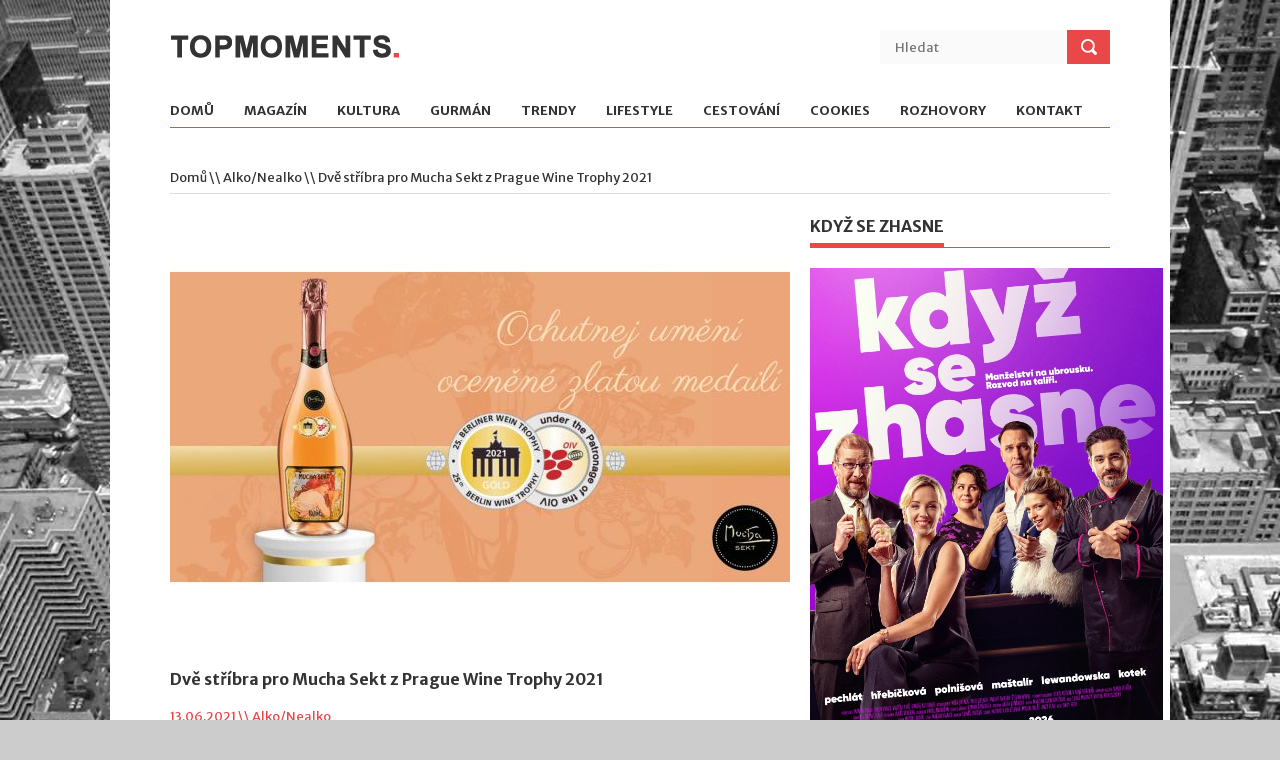

--- FILE ---
content_type: text/html; charset=UTF-8
request_url: https://www.topmoments.cz/clanek/2965-dve-stribra-pro-mucha-sekt-z-prague-wine-trophy-2021/
body_size: 5690
content:
<!DOCTYPE html>
<!--[if lt IE 7 ]><html class="ie ie6" lang="cs"> <![endif]-->
<!--[if IE 7 ]><html class="ie ie7" lang="cs"> <![endif]-->
<!--[if IE 8 ]><html class="ie ie8" lang="cs"> <![endif]-->
<!--[if (gte IE 9)|!(IE)]><!--><html lang="cs"> <!--<![endif]-->
<head>

<!-- Google tag (gtag.js) -->
<script async src="https://www.googletagmanager.com/gtag/js?id=G-YJ0JC3VPYR"></script>
<script>
  window.dataLayer = window.dataLayer || [];
  function gtag(){dataLayer.push(arguments);}
  gtag('js', new Date());
  gtag('config', 'G-YJ0JC3VPYR', { 'anonymize_ip': true });
</script>

<meta http-equiv="Content-Type" content="text/html; charset=utf-8" />
<meta http-equiv="Content-Language" content="cs" />
<meta name="viewport" content="width=device-width, initial-scale=1, maximum-scale=1">
<title>Dvě stříbra pro Mucha Sekt z Prague Wine Trophy 2021</title>
<meta name="description" content="Obsah článku Dvě stříbra pro Mucha Sekt z Prague Wine Trophy 2021." />
<meta name="robots" content="all, follow" />

<link rel="stylesheet" type="text/css" href="/assets/css/superfish.css" media="screen"/>
<link rel="stylesheet" type="text/css" href="/assets/css/fontello/fontello.css" />
<link rel="stylesheet" type="text/css" href="/assets/css/flexslider.css" media="screen" />
<link rel="stylesheet" type="text/css" href="/assets/css/ui.css" />
<link rel="stylesheet" type="text/css" href="/assets/css/base.css" />
<link rel="stylesheet" type="text/css" href="/assets/css/style.css" />
<link rel="stylesheet" type="text/css" href="/assets/css/960.css" />
<link rel="stylesheet" type="text/css" href="/assets/css/devices/1000.css" media="only screen and (min-width: 768px) and (max-width: 1000px)" />
<link rel="stylesheet" type="text/css" href="/assets/css/devices/767.css" media="only screen and (min-width: 480px) and (max-width: 767px)" />
<link rel="stylesheet" type="text/css" href="/assets/css/devices/479.css" media="only screen and (min-width: 200px) and (max-width: 479px)" />
<link href='https://fonts.googleapis.com/css?family=Merriweather+Sans:400,300,700,800' rel='stylesheet' type='text/css'>
<!--[if lt IE 9]> <script type="text/javascript" src="/assets/js/customM.js"></script> <![endif]-->
<link rel="stylesheet" href="/assets/magnific-popup/magnific-popup.css">
<link rel="stylesheet" type="text/css" href="/styles/styles.css" />
<script type="text/javascript" src="/assets/js/jquery.js"></script>
</head>
<body>
<div class="body-wrapper">
<div class="controller">
<div class="controller2">
<header id="header">
    <div class="container">
        <div class="column">
            <div class="logo">
                <a href="/"><img src="/assets/img/logo.png" alt="TOPMOMENTS" /></a>
            </div>
            <div class="search">
                <form action="/hledat/" method="get">
                    <input name="hledany_vyraz" type="text" placeholder="Hledat" class="ft"/>
                    <input type="submit" value="" class="fs">
                </form>
            </div>
            
            <!-- Nav -->
            <nav id="nav">
                <ul class="sf-menu">
                    <li><a href="/">Domů</a></li>
<li><a href="/kategorie/1-magazin/">Magazín</a><ul><li><i class="icon-right-open"></i><a href="/kategorie/37-rozhovory/">Rozhovory</a></li>
<li><i class="icon-right-open"></i><a href="/kategorie/21-film-tv/">Film/TV</a></li>
<li><i class="icon-right-open"></i><a href="/kategorie/22-divadlo/">Divadlo</a></li>
<li><i class="icon-right-open"></i><a href="/kategorie/29-akce-pozvanky/">Akce/Pozvánky</a></li>
</ul></li><li><a href="/kategorie/2-kultura/">Kultura</a><ul><li><i class="icon-right-open"></i><a href="/kategorie/39-tradice-zvyky/">Tradice/Zvyky</a></li>
<li><i class="icon-right-open"></i><a href="/kategorie/40-slovansky-svet/">Slovanský svět</a></li>
<li><i class="icon-right-open"></i><a href="/kategorie/9-hudba/">Hudba</a></li>
<li><i class="icon-right-open"></i><a href="/kategorie/11-knihy-vystavy/">Knihy/Výstavy</a></li>
</ul></li><li><a href="/kategorie/3-gurman/">Gurmán</a><ul><li><i class="icon-right-open"></i><a href="/kategorie/23-podniky/">Podniky</a></li>
<li><i class="icon-right-open"></i><a href="/kategorie/24-recepty/">Recepty</a></li>
<li><i class="icon-right-open"></i><a href="/kategorie/25-alko-nealko/">Alko/Nealko</a></li>
<li><i class="icon-right-open"></i><a href="/kategorie/31-produkty/">Produkty</a></li>
</ul></li><li><a href="/kategorie/4-trendy/">Trendy</a><ul><li><i class="icon-right-open"></i><a href="/kategorie/12-fashion/">Fashion</a></li>
<li><i class="icon-right-open"></i><a href="/kategorie/13-krasa/">Krása</a></li>
<li><i class="icon-right-open"></i><a href="/kategorie/16-dum-zahrada/">Dům/Zahrada</a></li>
<li><i class="icon-right-open"></i><a href="/kategorie/28-byznys/">Byznys</a></li>
<li><i class="icon-right-open"></i><a href="/kategorie/38-design/">Design</a></li>
</ul></li><li><a href="/kategorie/5-lifestyle/">Lifestyle</a><ul><li><i class="icon-right-open"></i><a href="/kategorie/18-zdravi/">Zdraví</a></li>
<li><i class="icon-right-open"></i><a href="/kategorie/20-sport/">Sport</a></li>
<li><i class="icon-right-open"></i><a href="/kategorie/30-tajemno/">Tajemno</a></li>
<li><i class="icon-right-open"></i><a href="/kategorie/34-tech-auto-moto/">Tech/Auto/Moto</a></li>
<li><i class="icon-right-open"></i><a href="/kategorie/36-psychologie/">Psychologie</a></li>
</ul></li><li><a href="/kategorie/6-cestovani/">Cestování</a><ul><li><i class="icon-right-open"></i><a href="/kategorie/26-informace/">Informace</a></li>
<li><i class="icon-right-open"></i><a href="/kategorie/33-tip-na-vylet/">Tip na výlet</a></li>
</ul></li><li><a href="/kategorie/7-cookies/">Cookies</a></li>                    <li><a href="/rozhovory/">Rozhovory</a></li>
                    <li><a href="/kontakt/">Kontakt</a></li>
				</ul>
            </nav>
            <!-- /Nav -->
        </div>
    </div>
</header><section id="content">
<div class="container">

<div class="breadcrumbs column">
	<p><a href="/">Domů</a> \\ <a href="/kategorie/25-alko-nealko/">Alko/Nealko</a> \\ Dvě stříbra pro Mucha Sekt z Prague Wine Trophy 2021</p>
</div>

<div class="main-content">
<div class="column-two-third single" itemscope itemtype="http://schema.org/Article">
<div><img src="/files/clanky_620/2965.jpg" class="img-fluid" /></div>
<h1 class="title" itemprop="headline">Dvě stříbra pro Mucha Sekt z Prague Wine Trophy 2021</h1>
<span class="meta">13.06.2021 \\ <a href="/kategorie/25-alko-nealko/">Alko/Nealko</a></span>
<p itemprop="articleBody"><p style="text-align: justify;">Špičkové Mucha Sekty inspirované tvorbou Alfonse Muchy sklízí úspěchy nejen v zahraničí, ale i na domácí půdě. PRAGUE WINE TROPHY 2021 ocenila hned dva produkty z této řady skvělých sektů. Stříbrnou medaili získal Mucha Sekt De Luxe Doux a také Mucha Prosecco D.O.C.</p>
<p style="text-align: justify;">Na mezinárodní soutěži PRAGUE WINE TROPHY 2021, která je co do počtu hodnocených vzorků největší mezinárodní soutěž vín v České republice, vína hodnotí členové odborné komise, které jmenuje organizátor z domácích a mezinárodních degustátorů, enologů, prodejců vína a odborných novinářů, kteří jsou kvalifikováni hodnotit vína z celého světa. Každý hodnotitel hodnotí víno na základě vlastní senzorické analýzy a vínu uděluje známku v rozmezí standardní mezinárodní 100bodové stupnice.</p>
<p style="text-align: justify;">Vína značky Mucha Sekt pocházejí z prémiových vinařských oblastí a podléhají nejnovějším trendům v oblasti zpracování hroznů i samotné výroby vína. Všechny produkty z elegantní řady ART DU VINS jsou typické svojí ovocnou svěžestí. „Naše produkty vynikají nejen skvělými chuťovými kvalitami, ale také na první pohled zaujmou neotřelým designem každé láhve, který čerpá z Muchovy nadčasovosti a smyslu pro styl a krásu. Velmi nás těší, že náš Mucha Sekt De Luxe Doux i Mucha Prosecco D.O.C byly oceněny odborníky na takto prestižní domácí soutěži. Není to ale jediná soutěž, kde sklízíme úspěchy. V roce 2019Mucha Sekty na Mundus Vini získaly dvě medaile. Zlatou za Mucha Sekt Brut a stříbrnou za Mucha Sekt Demi Sec. Ve stejném roce získal Mucha Sekt Brut i stříbro na Berliner Wine Trophy a letos byl v Berlíně oceněn zlatou medailí náš Mucha Sekt Rosé Sec,“ vyjmenovává úspěchy posledních let Zdzisław Dalecki, ředitel společnosti Soare sekt a.s.</p>
<p style="text-align: justify;">Zákazníci si mohou vybírat z pestré nabídky stylových sektů z kolekce Alfonse Muchy, která obsahuje jak alkoholické, tak nealkoholické varianty. Sortiment je doplněn o jedinečnou kolekci tichých odrůdových vín ART DU VINS inspirovanou každodenním bytím, tvořivostí a úspěchem Alfonse Muchy během jeho působení ve Francii.</p>
<p style="text-align: justify;">Každá lahev na sobě nese jiné Muchovo dílo. „Čtvero ročních období bylo pro umělce velkou inspirací, protože vytvořil dokonce dvě různé série obrazů na toto téma se shodným názvem Les Saisons. Jednu v roce 1896, druhou pak v přelomovém roce 1900. Série vždy ukazuje čtyři různé ženy, kdy každá představuje jedno ze čtyř ročních období. Léto na pozdější sérii reprezentuje kráska v jemných růžových šatech, která je celá zahalena do slunných teplých paprsků. Stejně tak se ve slunečních paprscích koupou hrozny starobylé odrůdy Glera, jejichž sběr proběhne teprve ve chvíli, když mají bobule ideální zralost. Díky tomu si můžete v každé lahvi našeho polosuchého Mucha Prosecca D.O.C. (denominazione di origine controllata) z vinařské oblasti Veneto vychutnat příjemnou a křehkou chuť, která je doprovázená vůní čerstvého ovoce s náznaky zeleného jablka,“ říká brand managerka Soare sekt Barbara Kozielová.</p>
<p style="text-align: justify;">Roku 1898 vzniklo Muchovo dekorativních panó Květiny (Les Fleures). „Čtyři panely nazvané Růže, Iris, Karafiát a Lilie vzdávají hold flóře, kterou secese přímo zbožňovala. Právě dílo Karafiát z této série zdobí lahev našeho nejsladšího sektu Mucha Sekt De Luxe Doux. Lehká květinová vůně a jemné dlouhé perlení se snoubí s nevtíravou svěžestí jeho ovocné chuti. Skvěle se proto hodí k dezertům,“ dodává Maroš Puškár, obchodní ředitel společnosti Soare sekt a.s.</p>
<p style="text-align: justify;">Loni v červenci uplynulo 160 let od Muchova narození. „Jsem velmi rád za dlouholetou spolupráci naší nadace se společností Soare sekt. Navíc i spojení naší rodiny se světem dobrého vína trvá už spoustu let. První zmínka o něm totiž sahá až do patnáctého století, konkrétně do roku 1488, kde Voršila Muchapeková „poručila vinohrad v Rovni strýci svému Muchovi a k tomu tři drejlinky vína“. Můj dědeček Alfons Mucha prožil mnoho krásných časů se sklenkou dobrého vína v ruce,“ doplnil k zisku medailí John Mucha, prezident Mucha Foundation.</p></p>
<h5 class="m-top-20">Fotogalerie</h5>
<div class="popup-gallery">
<a href="/files/obrazky_1280/6935.jpg"><img src="/files/obrazky_140/6935.jpg" /></a>
<a href="/files/obrazky_1280/6936.jpg"><img src="/files/obrazky_140/6936.jpg" /></a>
</div></div>
<div class="column-two-third shearer">
	<ul class="share-buttons">
		<li>
			<a href="https://www.facebook.com/sharer/sharer.php?u=https%3A%2F%2Fwww.topmoments.cz%2Fclanek%2F2965-dve-stribra-pro-mucha-sekt-z-prague-wine-trophy-2021%2F" title="Share on Facebook" target="_blank"><img alt="Share on Facebook" src="/images/social_flat_rounded_rects_svg/Facebook.svg"></a>
		</li>
		<li>
			<a href="https://twitter.com/intent/tweet?source=https%3A%2F%2Fwww.topmoments.cz%2Fclanek%2F2965-dve-stribra-pro-mucha-sekt-z-prague-wine-trophy-2021%2F&text=https%3A%2F%2Fwww.topmoments.cz%2Fclanek%2F2965-dve-stribra-pro-mucha-sekt-z-prague-wine-trophy-2021%2F" target="_blank" title="Tweet"><img alt="Tweet" src="/images/social_flat_rounded_rects_svg/Twitter.svg"></a>
		</li>
	</ul>
</div>

</div>

<!-- Left Sidebar -->
<div class="column-one-third">
<div class="sidebar">
<h5 class="line"><span>Když se zhasne</span></h5>
<p><img src="/files/upload/PLAK%C3%81T_Kdy%C5%BE%20se%20zhasne%20(zdroj%20Bontonfilm).jpg" alt="" width="353" height="499" /></p></div>
<div class="sidebar">
<h5 class="line"><span>Equal Pay Day</span></h5>
<p><img src="/files/upload/Inzerce_Kr%C3%A1sna%20a%20Zdrav%C3%A1_350x600_web.jpg" alt="" width="361" height="619" /></p></div>
<div class="sidebar anketa">
<h5 class="line"><span>Anketa</span></h5>
<div class="text-center m-bottom-20"><p><strong>Jaké cukroví u vás nesmí  ve vánočním čase nikdy chybět?</strong></p></div>
<p class="text-center"><a href="/webakce/ankety.php?akce=1&amp;id=215" title="Hlasovat pro : Vanilkové rohlíčky">Vanilkové rohlíčky</a></p>
<p class="text-center"><strong>59</strong> x [10%]</p>
<p class="text-center"><a href="/webakce/ankety.php?akce=1&amp;id=216" title="Hlasovat pro : Linecké cukroví">Linecké cukroví</a></p>
<p class="text-center"><strong>57</strong> x [10%]</p>
<p class="text-center"><a href="/webakce/ankety.php?akce=1&amp;id=217" title="Hlasovat pro : Pracny">Pracny</a></p>
<p class="text-center"><strong>56</strong> x [10%]</p>
<p class="text-center"><a href="/webakce/ankety.php?akce=1&amp;id=218" title="Hlasovat pro : Vosí hnízda">Vosí hnízda</a></p>
<p class="text-center"><strong>54</strong> x [10%]</p>
<p class="text-center"><a href="/webakce/ankety.php?akce=1&amp;id=219" title="Hlasovat pro : Išlské dortíčky">Išlské dortíčky</a></p>
<p class="text-center"><strong>55</strong> x [10%]</p>
<p class="text-center"><a href="/webakce/ankety.php?akce=1&amp;id=220" title="Hlasovat pro : Kokosky">Kokosky</a></p>
<p class="text-center"><strong>57</strong> x [10%]</p>
<p class="text-center"><a href="/webakce/ankety.php?akce=1&amp;id=221" title="Hlasovat pro : Plněné ořechy">Plněné ořechy</a></p>
<p class="text-center"><strong>54</strong> x [10%]</p>
<p class="text-center"><a href="/webakce/ankety.php?akce=1&amp;id=222" title="Hlasovat pro : Ořechové florentýnky">Ořechové florentýnky</a></p>
<p class="text-center"><strong>65</strong> x [12%]</p>
<p class="text-center"><a href="/webakce/ankety.php?akce=1&amp;id=223" title="Hlasovat pro : Plněné košíčky">Plněné košíčky</a></p>
<p class="text-center"><strong>50</strong> x [9%]</p>
<p class="text-center"><a href="/webakce/ankety.php?akce=1&amp;id=224" title="Hlasovat pro : Rumové kuličky">Rumové kuličky</a></p>
<p class="text-center"><strong>58</strong> x [10%]</p>
<div class="text-center m-top-20"><p>Celkem hlasovalo : 565</p></div>
</div>
</div>
<!-- /Left Sidebar --></div>
</section>
<footer id="footer">
    <div class="container">
        <p class="copyright">Copyright 2026. All Rights Reserved</p>
        <div><a href="#" class="vydavatelclick">Media Populus</a></div>
        <p class="vydavatel" style="display:none;"><small>IČ: 64908763, DIČ: CZ6952172689, odpovědná osoba: Lenka Žáčková</small></p>
    </div>
</footer>
<script>
$(document).ready(function(){
    $('.vydavatelclick').on("click",function(e) {
        e.preventDefault();
        $('.vydavatel').toggle();
        return false;
    });
});
</script>
</div>
</div>
</div>
<script type="text/javascript" src="/assets/js/easing.min.js"></script>
<script type="text/javascript" src="/assets/js/1.8.2.min.js"></script>
<script type="text/javascript" src="/assets/js/ui.js"></script>
<script type="text/javascript" src="/assets/js/carouFredSel.js"></script>
<script type="text/javascript" src="/assets/js/superfish.js"></script>
<script type="text/javascript" src="/assets/js/customM.js"></script>
<script type="text/javascript" src="/assets/js/flexslider-min.js"></script>
<script type="text/javascript" src="/assets/js/tweetable.js"></script>
<script type="text/javascript" src="/assets/js/timeago.js"></script>
<script type="text/javascript" src="/assets/js/jflickrfeed.min.js"></script>
<script type="text/javascript" src="/assets/js/mobilemenu.js"></script>

<script src="/assets/magnific-popup/jquery.magnific-popup.min.js"></script>

<script>
$(document).ready(function(){
	$('.image-link').magnificPopup({
		type:'image'
	});
	$('.popup-gallery').magnificPopup({
		delegate: 'a',
		type: 'image',
		tLoading: 'Obrázek #%curr%...',
		mainClass: 'mfp-img-mobile',
		gallery: {
			enabled: true,
			navigateByImgClick: true,
			preload: [0,1] // Will preload 0 - before current, and 1 after the current image
		},
		image: {
			tError: '<a href="%url%">Obrázek #%curr%</a> nemohl být nahrán.',
			titleSrc: function(item) {
				return item.el.attr('title');
			}
		}
	});
});
</script>

<!--[if lt IE 9]> <script type="text/javascript" src="/assets/js/html5.js"></script> <![endif]-->
<script type="text/javascript" src="/assets/js/mypassion.js"></script>
</body>
</html>

--- FILE ---
content_type: text/css
request_url: https://www.topmoments.cz/assets/css/base.css
body_size: 749
content:
/************************************/
/*	BASE STYLES 
/************************************/
body{
	padding:0;	
	margin:0;	
	width:100%;	
	height:100%;
	font-size:13px;
	-webkit-font-smoothing: antialiased; /* Fix for webkit rendering */
	-webkit-text-size-adjust: 100%;
	line-height:1.6;
	font-family: 'Merriweather Sans', Arial, Helvetica, sans-serif;
	color:#333;
}
article, aside, details, figcaption, figure, footer, header, hgroup, menu, nav, section {
	display: block; }
*{
	outline:none;
	border:none;
}
a img{
	border:none;
}
.spacer{
	clear:both;	
	width:100%;	
	height:0;
}
.body-wrapper {
	width:100%;		
	margin:0 auto;	
	padding:0;
}
.controller {
	width:940px; 
	height:auto; 
	margin:0 auto;	
	padding:0;
}
h1, h2, h3, h4, h5, h6{
	color:#333;
	margin:0 0 15px 0;
	font-family: 'Merriweather Sans', Arial, Helvetica, sans-serif;
	font-weight:bold;
}
p{
	font-size:13px;
	color:#333;
	font-family: 'Merriweather Sans', Arial, Helvetica, sans-serif;
	margin-top:0;
	margin-bottom:15px;
}
h1 a, h2 a, h3 a, h4 a, h5 a, h6 a{
	color:#333;
	font-weight:bold;
}
h1 a:hover, h2 a:hover, h3 a:hover, h4 a:hover, h5 a:hover, h6 a:hover{
	text-decoration:underline;
}
a{
	color:#ea4748;
}
a:hover{
	text-decoration:underline;
}
h5{
	font-size:20px;
}
a, a > * {
	font-family: inherit;
	text-decoration: none;
	-webkit-transition: background-color .3s ease, border .3s ease, color .3s ease, opacity .3s ease-in-out;
	   -moz-transition: background-color .3s ease, border .3s ease, color .3s ease, opacity .3s ease-in-out;
	    -ms-transition: background-color .3s ease, border .3s ease, color .3s ease, opacity .3s ease-in-out;
	     -o-transition: background-color .3s ease, border .3s ease, color .3s ease, opacity .3s ease-in-out;
	        transition: background-color .3s ease, border .3s ease, color .3s ease, opacity .3s ease-in-out;
}
input, textarea{
	font-family: inherit;
	font-size:13px;
	-webkit-transition: background-color .3s ease, border .3s ease, color .3s ease, opacity .3s ease-in-out;
	   -moz-transition: background-color .3s ease, border .3s ease, color .3s ease, opacity .3s ease-in-out;
	    -ms-transition: background-color .3s ease, border .3s ease, color .3s ease, opacity .3s ease-in-out;
	     -o-transition: background-color .3s ease, border .3s ease, color .3s ease, opacity .3s ease-in-out;
	        transition: background-color .3s ease, border .3s ease, color .3s ease, opacity .3s ease-in-out;
}
.button, input[type="submit"], button {
	background: #80B600;
	color: #fff;
	cursor: pointer;
	height: auto;
	overflow: visible;
	padding: 3px 20px 4px 20px;
	-webkit-transition: background-color .3s ease;
	   -moz-transition: background-color .3s ease;
		-ms-transition: background-color .3s ease;
		 -o-transition: background-color .3s ease;
			transition: background-color .3s ease;
	width: auto;
}


footer#footer h1,
footer#footer h2,
footer#footer h3,
footer#footer h4,
footer#footer h5,
footer#footer h6 {color:#333;}
/*footer#footer p{color:#fff;}*/

::-moz-selection { background: #ea4748; color: #fff; text-shadow: none; }
.::selection { background: #ea4748; color: #fff; text-shadow: none; }

/* :: RADIUS :: */
.radius-2{	-webkit-border-radius: 2px;	-moz-border-radius: 2px;	border-radius: 2px; }
.radius-3{	-webkit-border-radius: 3px;	-moz-border-radius: 3px;	border-radius: 3px; }
.radius-5{	-webkit-border-radius: 5px;	-moz-border-radius: 5px;	border-radius: 5px; }
.radius-10{	-webkit-border-radius: 10px;	-moz-border-radius: 10px;	border-radius: 10px; }
.radius-15{	-webkit-border-radius: 15px;	-moz-border-radius: 15px;	border-radius: 15px; }
.radius-20{	-webkit-border-radius: 20px;	-moz-border-radius: 20px;	border-radius: 20px; }

--- FILE ---
content_type: text/css
request_url: https://www.topmoments.cz/assets/css/style.css
body_size: 4451
content:
@charset "utf-8";
/*	Copyright 2013. MyPassion.
	Template Version 1.0.0
/*

/**************************************************/
/*	LIST OF SECTION :
		
		1)  HEADER & NAV
		2)  SLIDER
		3)  CONTENT
			a) COMMENTS
			b) PAGER
			c) ELEMENTS
			
		4)  SIDEBAR
			a) TWITTER
			b) FLICKR
			
		5)  FOOTER

/**************************************************/
body{
	background:#CCC url(../img/bg.jpg) no-repeat fixed center top;
	background-size:cover;
}
.body-wrapper{
	width:100%;
	margin:0;
	padding:0;
	float:left;
	z-index:9999;
	position:relative;
	height:auto;
	min-height:100%;
}
.controller{
	width:1060px;
	margin:0 auto;
	min-height:100%;
}
.controller2{
	width:100%;
	float:left;
	background:#FFF;
	min-height:100%;
}

/*------------------------------------------------------------------*/ 
/*	1) HEADER & NAV
/*------------------------------------------------------------------*/
#header{
	height:auto;
	width:100%;
	float:left;
	position:relative;
	margin-bottom:20px;
}
.logo{
	float:left;
	width:auto;
	height:auto;
	margin:35px 0 20px 0;
}
.search{
	background:#fafafa;
	width:230px;
	float:right;
	margin-top:30px;
}
.search .ft{
	background:none;
	padding:5px;
	margin:4px 0 0 10px;
	width:150px;
	color:#898989;
}
.search .fs{
	background:#ea4748 url(../img/search.png) no-repeat center;
	border:none;
	margin:0;
	height:34px;
	width:43px;
	float:right;
}

nav#nav{
	float:left;
	clear:both;
	border-bottom:1px solid #ea4748;
	width:100%;
	margin-top:20px;
}
.sf-menu{
	list-style-type:none;
	clear:both;
	margin:0;
	padding:0;
}
.sf-menu>li{
	float:left;
	margin-right:30px;
}
.sf-menu>li:last-child{
	margin-right:0;
}
.sf-menu>li>a{
	padding:0 0 7px 0;
	display:block;
	position:relative;
}
.sf-menu li a{
	color:#333;
	font-family: 'Merriweather Sans', Arial, sans-serif;
	font-size:13px;
	font-weight:bold;
	text-transform:uppercase;
}
.sf-menu li a:hover{
	color:#333;
}
.sf-menu>li>a{
	border-bottom:3px solid #FFF;
}
.sf-menu>li>a:hover{
	border-bottom:3px solid #ea4748;
	text-decoration:none;
}
.sf-menu li.current>a{
	color:#333;
	text-decoration:none;
	border-bottom:3px solid #ea4748;
}
.device-menu{
	display:none;
	width:100%;
	border:1px solid #CCC;
	padding:5px;
	margin-bottom:10px;
	-webkit-box-sizing: border-box; /* Safari/Chrome, other WebKit */
	-moz-box-sizing: border-box;    /* Firefox, other Gecko */
	box-sizing: border-box;         /* Opera/IE 8+ */
	
}
/*------------------------------------------------------------------*/ 
/*	2) SLIDER
/*------------------------------------------------------------------*/
#slider{
	float:left;
	clear:both;
	width:100%;
	margin-bottom:30px;
}
.main-slider{
	width:540px;
	margin:0 10px;
	height:auto;
	float:left;
}
.slider2{
	float:left;
	width:380px;
	margin:0 10px 14px 10px;
	position:relative;
}
.slider3{
	float:left;
	width:180px;
	margin:0 10px;
	position:relative;
}
.slider2 img, .slider3 img{
	max-width:100%;
}
.caption {
    background: url(../img/pixel.png) repeat;
    bottom: 0;
    color: #FFFFFF;
    font-size: 14px;
    left: 0;
    line-height: 18px;
    padding: 10px;
    position: absolute;
    text-align: center;
    text-shadow: 0 -1px 0 rgba(0, 0, 0, 0.3);
    width: 100%;
	text-align:left;
	font-size:13px;
	-webkit-box-sizing: border-box; /* Safari/Chrome, other WebKit */
	-moz-box-sizing: border-box;    /* Firefox, other Gecko */
	box-sizing: border-box;         /* Opera/IE 8+ */
}
p.caption{
	margin-bottom:5px;
	color:#ddd;
}
p.caption a{
	font-size:14px;
	color:#fff;
	margin-bottom:10px;
	display:block;
}
p.caption a:hover{
	text-decoration:underline;
}
.slider3 p.caption a{
	font-size:13px;
	margin-bottom:0;
}
.badg{
	position:absolute;
	float:left;
	background:#ea4748;
	z-index:3;
	top:0;
	padding:5px 30px;
}
.badg p{
	margin:0;
}
.badg a{
	color:#FFF;
}
/*------------------------------------------------------------------*/ 
/*	3) CONTENT
/*------------------------------------------------------------------*/
#content{
	float:left;
	clear:both;
	width:100%;
}
.breadcrumbs{
	border-bottom:1px solid #dbdbdb;
}
.breadcrumbs p{
	margin:0 0 5px 0;
	padding:0;
}
.breadcrumbs p a{
	color:#333;
}
.main-content{
	float:left;
	width:640px;
	margin-bottom:20px;
}
div.left-sidebar{
	float:right;
}
.full-width{
	float:left;
	width:100%;
	margin-bottom:20px;
}
h5.line{
	border-bottom:1px solid #ea4748;
	padding-bottom:8px;
	position:relative;
	margin-bottom:10px;
	text-transform:uppercase;
}
h5.line>span{
	width:auto;
	border-bottom:4px solid #ea4748;
	padding-bottom:7px;
}
.alignright{ float:right;  margin:0 0 10px 20px}
.alignleft{ float:left;  margin:0 20px 10px 0}
.floatleft{ float:left}
.floatright{ float:right}

.block{
	float:left;
	width:100%;
	margin:0;
	padding:0;
	list-style-type:none;
}
.block li{
	border-bottom:1px solid #dbdbdb;
	float:left;
	width:100%;
	padding:0 0 10px 0;
	margin:0 0 20px 0;
}
.block li:nth-last-child(1){
	border-bottom:none;
}
.block p{
	margin-bottom:10px;
}
.block span{
	color:#ea4748;
	display:block;
	margin-bottom:5px;
	font-size:11px;
}
.block a{
	color:#333;
}
.block a:hover{
	text-decoration:underline;
}
.block span.rating{
	background:url(../img/stars2.png) no-repeat;
	width:53px;
	height:9px;
	position:relative;
	display:block;
	float:left;
	cursor:pointer;
}
.block span.rating span{
	background:url(../img/stars.png) no-repeat;
	height:9px;
}
.wnews{
	margin:10px 0 0 0;
	padding:0;
	list-style-type:none;
	width:620px;
	float:left;
}
.wnews li{
	float:left;
	width:620px;
	margin:0 0 0 0;
}
.wnews li img{
	margin-bottom:10px;
}
.wnews li h6{
	margin-top:0;
}
.block2{
	float:left;
	width:100%;
	margin:20px 0 0 0;
	padding:0;
	list-style-type:none;
}
.block2 li{
	border-bottom:1px solid #dbdbdb;
	float:left;
	width:300px;
	padding:0 0 10px 0;
	margin:0 20px 20px 0;
	-webkit-box-sizing: border-box; /* Safari/Chrome, other WebKit */
	-moz-box-sizing: border-box;    /* Firefox, other Gecko */
	box-sizing: border-box;         /* Opera/IE 8+ */
}
.block2 li:nth-child(2n){
	margin-right:0;
}
.block2 li img{
	float:left;
}
.block2 p{
	margin-bottom:10px;
}
.block2 span{
	color:#ea4748;
	display:block;
	margin-bottom:5px;
	font-size:11px;
}
.block2 a{
	color:#333;
}
.block2 a:hover{
	text-decoration:underline;
}
span.rating{
	background:url(../img/stars2.png) no-repeat;
	width:53px;
	height:9px;
	position:relative;
	display:block;
	float:left;
	cursor:pointer;
}
span.rating span{
	background:url(../img/stars.png) no-repeat;
	height:9px;
	display:block;
}

.outertight{
	width:300px;
	margin-right:20px;
	float:left;
	margin-top:10px;
	position:relative;
}
.outerwide{
	width:620px;
	float:left;
	position:relative;
}
li.m-r-no, div.m-r-no{
	margin-right:0;
}
.m-t-no{
	margin-top:0;
}
.outertight img{
	max-width:300px;
}
span.meta{
	font-size:13px;
	color:#ea4748;
	margin-bottom:10px;
	display:block;
}
h6.regular{
	font-family: 'Merriweather Sans', Arial, Helvetica, sans-serif;
	margin-top:10px;
	font-weight:normal;
}
.navbar{
	width:100%;
	position:absolute;
	margin:-20px 0 0 0;
	
}
.prev{
	
	background: -webkit-gradient(linear, 0% 0%, 0% 100%, from(#878787), to(#565656)); /* Safari 4-5, Chrome 1-9 */ 
	background: -webkit-linear-gradient(top, #878787, #565656);/* Safari 5.1, Chrome 10+ */  
	background: -moz-linear-gradient(top, #878787, #565656); /* Firefox 3.6+ */ 
	background: -ms-linear-gradient(top, #878787, #565656); /* IE 10 */ 
	background: -o-linear-gradient(top, #878787, #565656);/* Opera 11.10+ */ 
	background-color:#333;
	width:19px;
	height:19px;
	display:block;
	float:right;
	margin:0 2px 0 0;
}
.prev span{
	width:19px;
	height:19px;
	background-image:url(../img/slider-nav2.png);
	background-position: 5px 4px;
	background-repeat:no-repeat;
	float:left;
}
.next{
	background: -webkit-gradient(linear, 0% 0%, 0% 100%, from(#878787), to(#565656)); /* Safari 4-5, Chrome 1-9 */ 
	background: -webkit-linear-gradient(top, #878787, #565656);/* Safari 5.1, Chrome 10+ */  
	background: -moz-linear-gradient(top, #878787, #565656); /* Firefox 3.6+ */ 
	background: -ms-linear-gradient(top, #878787, #565656); /* IE 10 */ 
	background: -o-linear-gradient(top, #878787, #565656);/* Opera 11.10+ */ 
	background-color:#333;
	width:19px;
	height:19px;
	display:block;
	float:right;
}
.next:hover, .prev:hover {
	background: -webkit-gradient(linear, 0% 0%, 0% 100%, from(#ee6c6d), to(#bd3a3b)); /* Safari 4-5, Chrome 1-9 */ 
	background: -webkit-linear-gradient(top, #ee6c6d, #bd3a3b);/* Safari 5.1, Chrome 10+ */  
	background: -moz-linear-gradient(top, #ee6c6d, #bd3a3b); /* Firefox 3.6+ */ 
	background: -ms-linear-gradient(top, #ee6c6d, #bd3a3b); /* IE 10 */ 
	background: -o-linear-gradient(top, #ee6c6d, #bd3a3b);/* Opera 11.10+ */ 
	background-color:#ea4748;
}
.next span{
	width:19px;
	height:19px;
	background:url(../img/slider-nav2.png) no-repeat;
	background-position: -14px 4px;
	background-repeat:no-repeat;
	float:left;
}
#carousel li:nth-last-child(4){
	border-bottom:none;
}
.minislide{
	list-style-type:none;
	margin:0;
	padding:0;
}
.minislide li{
	float:left;
	margin:0;
}
.navbar2{
	position:relative;
	z-index:10;
}
.navbar2 a.prev{
	margin:-31% 0 0 0;
	float:left;
}
.navbar2 a.next{
	margin:-31% 0 0 0;
}

.single h6.title{
	margin:20px 0 10px 0;
}
ul.sharebox {
	list-style-type:none;
	width:100%;
	float:left;
	clear:both;
	margin:20px 0;
	padding:0;
}
ul.sharebox li{
	float:right;
	margin-right:5px;
	font-size:11px;
}
ul.sharebox li a{
	color:#333;
	border:1px solid #dbdbdb;
	padding:5px 15px 2px 10px;
	background: -webkit-gradient(linear, 0% 0%, 0% 100%, from(#fff), to(#f0f0f0)); /* Safari 4-5, Chrome 1-9 */ 
	background: -webkit-linear-gradient(top, #fff, #f0f0f0);/* Safari 5.1, Chrome 10+ */  
	background: -moz-linear-gradient(top, #fff, #f0f0f0); /* Firefox 3.6+ */ 
	background: -ms-linear-gradient(top, #fff, #f0f0f0); /* IE 10 */ 
	background: -o-linear-gradient(top, #fff, #f0f0f0);/* Opera 11.10+ */ 
	background-color:#f0f0f0;
}
ul.sharebox li a:hover{
	text-decoration:none;
	background: -webkit-gradient(linear, 0% 0%, 0% 100%, from(#f0f0f0), to(#fff)); /* Safari 4-5, Chrome 1-9 */ 
	background: -webkit-linear-gradient(top, #f0f0f0, #fff);/* Safari 5.1, Chrome 10+ */  
	background: -moz-linear-gradient(top, #f0f0f0, #fff); /* Firefox 3.6+ */ 
	background: -ms-linear-gradient(top, #f0f0f0, #fff); /* IE 10 */ 
	background: -o-linear-gradient(top, #f0f0f0, #fff);/* Opera 11.10+ */ 
	background-color:#fff;
}
ul.sharebox li span.facebook{
	background:url(../img/share-f.png) no-repeat left center;
	padding:2px 0 0 20px;
}
ul.sharebox li span.pinterest{
	background:url(../img/share-p.png) no-repeat left center;
	padding:2px 0 0 20px;
}
ul.sharebox li span.twitter{
	background:url(../img/share-t.png) no-repeat left center;
	padding:2px 0 0 20px;
}
.authorbox{
	width:100%;
	float:left;
	margin:20px 0;
	padding:20px;
	background:#fafafa;
	-webkit-box-sizing: border-box; /* Safari/Chrome, other WebKit */
	-moz-box-sizing: border-box;    /* Firefox, other Gecko */
	box-sizing: border-box;         /* Opera/IE 8+ */
}
.authorbox img{
	width:80px;
	height:80px;
	margin:0 20px 5px 0;
	float:left;
}
.authorbox h6{
	font-size:13px;
	margin:0 0 5px 0;
}
.relatednews{
	float:left;
	clear:both;
	width:100%;
	margin:20px 0;
}
.relatednews ul{
	list-style-type:none;
	clear:both;
	width:100%;
	margin:20px 0 0 0;
	padding:0;
}
.relatednews ul li{
	width:140px;
	float:left;
	margin:0 20px 10px 0;
}
.relatednews ul li:nth-last-child(1){
	margin-right:0;
}
.relatednews ul li img{
	max-width:140px;
}
.relatednews ul li p{
	margin:0 0 5px 0;
}
.relatednews ul li a{
	color:#333;
	display:block;
}
.relatednews ul li span{
	color:#EA4748;
}
/*  :: COMMENTS ::  */
.comments{
	width:100%;
	clear:both;
	margin-top:10px;
	padding-top:20px;
	float:left;
	margin-bottom:10px;
}
.comments, .comments p{
	color:#c5c5c5;
}
.comments ul{
	margin:20px 0 0 0;
	padding:0;
	list-style-type:none;
}
.comments ul li{
	margin:0;
	padding:0;
}
.comments ul li>div{
	padding:10px;
	background:#fafafa;
	float:left;
	
}
.comment-avatar{
	width:80px;
	height:80px;
	float:left;
	margin:0 20px 0 0;
}
.comment-avatar img{
	width:80px;
	height:80px;
}
.commment-text-wrap{
	float:left;
	width:500px;
}
.comment-data p{
	color:#333;
}
a.url{
	color:#333;
}
.comment-data p span{
	font-size:11px;
	text-transform:uppercase;
	color:#ea4748;
}
a.comment-reply-link{
	color:#FFF;
	background:#9E9E9E;
	padding:2px 5px;
	-webkit-border-radius: 2px;
	-moz-border-radius: 2px;
	border-radius: 2px;
	-webkit-transition:background-color 0.4s ease-in;  
	-moz-transition:background-color 0.4s ease-in;  
	-o-transition:background-color 0.4s ease-in;  
	transition:background-color 0.4s ease-in;
}
a.comment-reply-link:hover{
	background:#ea4748;
	text-decoration:none;
}
.comment-text{
	color:#929292;
}
ul.children{
	margin:10px 0 0 10px;
	float:left;
	border-left:1px solid #e1e1e1;
}
ul.children li{
	padding:0 0 0 19px;
	float:left;
}
ul.children li div.commment-text-wrap{
	width:470px;
}
ul.children li li div.commment-text-wrap{
	width:440px;
}
ul.children li li li div.commment-text-wrap{
	width:410px;
}
ul.children li li li ul.children{
	margin-left:0;
	border:0;
	margin-left:-19px;
}

.comment-form, .contact-form{
	clear:both;
	width:100%;
	margin-top:20px;
	padding-top:20px;
	float:left;
}
.comment-form form{
	margin:20px 0 0 0;
}
.form{
	float:left;
	clear:both;
	margin-bottom:15px;
}
.form2{
	float:left;
	clear:both;
}
.form label{
	margin:0 0 5px;
	float:left;
	color:#929292;
}
.input input{
	float:left;
	width:278px;
	margin:4px 0;
	padding:8px 5px;
	background:none;
	border:1px solid #dbdbdb;
	color:#c5c5c5;
	clear:both;
}
.form textarea{
	border:1px solid #dbdbdb;
	background:none;
	width:600px;
	height:100px;
	clear:both;
	float:left;
	padding:5px;
	resize:vertical;
	color:#c5c5c5;
}
.input input:focus, .form textarea:focus{
	border:1px solid #999;
}
input.post-comment{
	padding:10px 15px;
	cursor:pointer;
	color:#FFF;
	clear:both;
	float:left;
	background: -webkit-gradient(linear, 0% 0%, 0% 100%, from(#ee6c6d), to(#bc393a)); /* Safari 4-5, Chrome 1-9 */ 
	background: -webkit-linear-gradient(top, #ee6c6d, #bc393a);/* Safari 5.1, Chrome 10+ */  
	background: -moz-linear-gradient(top, #ee6c6d, #bc393a); /* Firefox 3.6+ */ 
	background: -ms-linear-gradient(top, #ee6c6d, #bc393a); /* IE 10 */ 
	background: -o-linear-gradient(top, #ee6c6d, #bc393a);/* Opera 11.10+ */ 
	background-color:#ea4748;
}
input.post-comment:hover{
	background: -webkit-gradient(linear, 0% 0%, 0% 100%, from(#bc393a), to(#ee6c6d)); /* Safari 4-5, Chrome 1-9 */ 
	background: -webkit-linear-gradient(top, #bc393a, #ee6c6d);/* Safari 5.1, Chrome 10+ */  
	background: -moz-linear-gradient(top, #bc393a, #ee6c6d); /* Firefox 3.6+ */ 
	background: -ms-linear-gradient(top, #bc393a, #ee6c6d); /* IE 10 */ 
	background: -o-linear-gradient(top, #bc393a, #ee6c6d);/* Opera 11.10+ */ 
	background-color:#555;
}
a.send{
	padding:10px 15px;
	cursor:pointer;
	color:#FFF;
	clear:both;
	float:left;
	background: -webkit-gradient(linear, 0% 0%, 0% 100%, from(#ee6c6d), to(#bc393a)); /* Safari 4-5, Chrome 1-9 */ 
	background: -webkit-linear-gradient(top, #ee6c6d, #bc393a);/* Safari 5.1, Chrome 10+ */  
	background: -moz-linear-gradient(top, #ee6c6d, #bc393a); /* Firefox 3.6+ */ 
	background: -ms-linear-gradient(top, #ee6c6d, #bc393a); /* IE 10 */ 
	background: -o-linear-gradient(top, #ee6c6d, #bc393a);/* Opera 11.10+ */ 
	background-color:#ea4748;
}
a.send:hover{
	background: -webkit-gradient(linear, 0% 0%, 0% 100%, from(#bc393a), to(#ee6c6d)); /* Safari 4-5, Chrome 1-9 */ 
	background: -webkit-linear-gradient(top, #bc393a, #ee6c6d);/* Safari 5.1, Chrome 10+ */  
	background: -moz-linear-gradient(top, #bc393a, #ee6c6d); /* Firefox 3.6+ */ 
	background: -ms-linear-gradient(top, #bc393a, #ee6c6d); /* IE 10 */ 
	background: -o-linear-gradient(top, #bc393a, #ee6c6d);/* Opera 11.10+ */ 
	background-color:#555;
	text-decoration:none;
}
.alertMessage{
	width:100%;
	float:left;
	clear:both;
	margin-top:10px;
}
.alertMessage ul{
	padding:0 0 0 15px;
	font-size:14px;
	color:#E4593A;
}
#map{
	width:100%;
	height:300px;
	margin-bottom:30px;
}
.contact-info{
	background:#fbfbfb;
	padding:20px;
}
.contact-info p i{
	font-size:20px;
	margin-right:15px;
	width:20px;
	margin-bottom:20px;
	float:left;
	margin-top:-7px;
}

/*  :: PAGER ::  */
.pager{
	width:auto;
	float:left;
	clear:both;
	margin:10px 10px 20px 0px;
}
.pager ul{
	list-style-type:none;
	margin:0;
	padding:0;
}
.pager ul li{
	float:left;
	margin-bottom:10px;
}
.pager ul li a{
	padding:3px 10px 4px 10px;
	margin:0 5px 0 0;
	color:#333;
	display:block;
	background: -webkit-gradient(linear, 0% 0%, 0% 100%, from(#e2e2e2), to(#c9c9c9)); /* Safari 4-5, Chrome 1-9 */ 
	background: -webkit-linear-gradient(top, #e2e2e2, #c9c9c9);/* Safari 5.1, Chrome 10+ */  
	background: -moz-linear-gradient(top, #e2e2e2, #c9c9c9); /* Firefox 3.6+ */ 
	background: -ms-linear-gradient(top, #e2e2e2, #c9c9c9); /* IE 10 */ 
	background: -o-linear-gradient(top, #e2e2e2, #c9c9c9);/* Opera 11.10+ */ 
	background-color:#555;
}
.pager ul li a:hover{
	background: -webkit-gradient(linear, 0% 0%, 0% 100%, from(#ee6c6d), to(#bc393a)); /* Safari 4-5, Chrome 1-9 */ 
	background: -webkit-linear-gradient(top, #ee6c6d, #bc393a);/* Safari 5.1, Chrome 10+ */  
	background: -moz-linear-gradient(top, #ee6c6d, #bc393a); /* Firefox 3.6+ */ 
	background: -ms-linear-gradient(top, #ee6c6d, #bc393a); /* IE 10 */ 
	background: -o-linear-gradient(top, #ee6c6d, #bc393a);/* Opera 11.10+ */ 
	background-color:#ea4748;
	color:#fff;
	text-decoration:none;
}
.pager ul li a.active{
	background: -webkit-gradient(linear, 0% 0%, 0% 100%, from(#ee6c6d), to(#bc393a)); /* Safari 4-5, Chrome 1-9 */ 
	background: -webkit-linear-gradient(top, #ee6c6d, #bc393a);/* Safari 5.1, Chrome 10+ */  
	background: -moz-linear-gradient(top, #ee6c6d, #bc393a); /* Firefox 3.6+ */ 
	background: -ms-linear-gradient(top, #ee6c6d, #bc393a); /* IE 10 */ 
	background: -o-linear-gradient(top, #ee6c6d, #bc393a);/* Opera 11.10+ */ 
	background-color:#ea4748;
	color:#fff;
}
.pager ul li a.first-page{
	background:#6c6c6c url(../img/slider-nav2.png) no-repeat center;
	background-position:8px 8px;
	padding:0;
	width:25px;
	display:block;
	height:26px;
}

.pager ul li a.last-page{
	background:#6c6c6c url(../img/slider-nav2.png) no-repeat center;
	background-position:-11px 8px;
	padding:0;
	width:25px;
	display:block;
	height:26px;
}



/*  :: Elements ::  */
ul, ol{
	margin:0;
	padding:0 0 0 20px;
	color:#686d71;
}
.features ul, .features ol{
	float:left;
	margin-right:100px;
}
ul.check{
	list-style-type:none;
	padding:0;
}
ul.check li{
	background:url(../img/check.png) no-repeat left center;
	padding:0 0 0 20px;
}
blockquote{
	margin:10px;
	font-style:italic;
	color:#777;
	background:url(../img/blockquote.png) no-repeat left top;
	padding:0 0 10px 60px;
	font-family:Georgia, "Times New Roman", Times, serif;
	font-size:14px;
	min-height:40px;
}
.features blockquote{
	float:left;
	margin:30px 0 0 0;
}
.error{
	border:1px solid #fc7d68;
	color:#fc7d68;
	background:#ffddd6;
}
.error p{
	margin:0;
	color:#fc7d68;
	padding:0 40px 0 0;
}
.info{
	border:1px solid #1fbcf0;
	color:#1fbcf0;
	background:#caefff;
	
}
.info p{
	margin:0;
	color:#20a1c6;
	padding:0 40px 0 0;
}
.success{
	border:1px solid #25e04d;
	color:#25e04d;
	background:#d7ffd6;
	
}
.success p{
	margin:0;
	color:#25e04d;
	padding:0 40px 0 0;
}
.notice{
	border:1px solid #e9bd61;
	color:#e9bd61;
	background:#fff1d5;
	
}
.notice p{
	margin:0;
	color:#e9bd61;
	padding:0 40px 0 0;
}
.notifications{
	padding:10px;
	height:auto;
	position:relative;
	margin-bottom:15px;
}
.notifications span{
	font-weight:bold;
	margin:0 10px 0 0;
}
.notifications span.closer{
	width:20px;
	margin:0 0 0 20px;
	height:20px;
	cursor:pointer;
	float:right;
	position:absolute;
	right:10px;
	top:10px;
}
span.dropcap{
	font-size:30px;
	float:left;
	margin:3px 20px 5px 0;
	line-height:1;
	padding:15px 20px;
	background:#ea4748;
	color:#fff;
}
span.dropcap2{
	font-size:30px;
	float:left;
	margin:3px 20px 5px 0;
	line-height:1;
	padding:15px 20px;
	background:#ea4748;
	color:#fff;
	-webkit-border-radius: 40px;	
	-moz-border-radius: 40px;	
	border-radius: 40px;
}
span.highlight{
	background:#ea4748;
	padding:2px 7px;
	color:#FFF;
}
.ui-tooltip, .arrow:after {
	background:#252525;
	border: 1px solid #444;
	box-shadow:none;
	border-radius:0px;
	color:#eee;
	font-size:13px;
	padding:5px 15px;
}
table{
	width:100%;
	text-align:left;
	border-top:1px solid #ededed;
	border-left:1px solid #ededed;
	border-spacing: 0;
	margin-bottom:15px;
	color:#333;
}
table th{
	vertical-align:top;
	background:#fafafa;
	border-right:1px solid #ededed;
	border-bottom:1px solid #ededed;
	padding:10px;
}
table td{
	vertical-align:top;
	border-right:1px solid #ededed;
	border-bottom:1px solid #ededed;
	padding:10px;
}

/*------------------------------------------------------------------*/ 
/*	4) SIDEBAR
/*------------------------------------------------------------------*/
.sidebar{
	margin-bottom:30px;
	float:left;
	width:100%;
}
.sidebar h5.line{
	margin-bottom:20px;
}
ul.social{
	list-style-type:none;
	margin:0 0 0 0;
	padding:0;
	float:left;
}
ul.social li{
	width:97px;
	height:140px;
	background:#fafafa;
	margin-right:3px;
	float:left;
	text-align:center;
	margin-bottom:3px;
}
ul.social li:nth-last-child(1){
	margin-right:0;
}
ul.social li a{
	display:block;
	width:98px;
	height:55px;
	background:#316db7;
	padding:15px 0 0 0;
}
ul.social li a.facebook{ background:#316db7; }
ul.social li a.twitter{ background:#17a8dd; }
ul.social li a.rss{ background:#ff9204; }
ul.social li a i{
	font-size:26px;
	color:#FFF;
}
ul.social li a:hover{
	opacity:0.8;
}
ul.social li span{
	margin-top:17px;
	float:left;
	text-align:center;
	width:100%;
	color:#333;
	padding:0 5px;
	font-weight:bold;
	-webkit-box-sizing: border-box; /* Safari/Chrome, other WebKit */
	-moz-box-sizing: border-box;    /* Firefox, other Gecko */
	box-sizing: border-box;         /* Opera/IE 8+ */
}
ul.social li span i{
	font-weight:normal;
}
ul.ads125{
	list-style-type:none;
	margin:0;
	padding:0;
}
ul.ads125 li{
	float:left;
}
ul.ads125 li a{
	padding:10px;
	margin:0 5px 5px 0;
	background:#fafafa;
	float:left;
	display:block;
}
ul.ads125 li a img{
	width:125px;
	height:125px;
	float:left;	
}

.ui-tabs .ui-tabs-nav li{
	text-transform:uppercase;
	font-family: 'Merriweather Sans', Arial, Helvetica, sans-serif;
	font-size:13px;
	font-weight:bold;
}
.ui-tabs-panel a.title{
	color:#333;
}
.ui-tabs-panel ul{
	list-style-type:none;
	margin:0;
	padding:0;
}
.ui-tabs-panel ul li{
	border-bottom:1px solid #dbdbdb;
	float:left;
	width:100%;
	padding:0 0 10px 0;
	margin:0 0 15px 0;
}
.ui-tabs-panel ul li:nth-last-child(1){
	border-bottom:none;
}

/*  :: TWITTER ::  */
ul.tweetList{
	float:left;
	margin:0;
	padding:0;
	list-style-type:none;
}
.jtwt_picture{display:none;}

ul.tweetList li{
	margin:0 0 15px 0;
	background:url(../img/twitterfeed.png) no-repeat left top;
	padding:0 0 0 35px;
}
ul.tweetList li p{
	margin:0;
}
ul.tweetList li p a{
	text-decoration:none;
}
ul.tweetList li p a:hover{
	text-decoration:underline;
}
p.timestamp{
	font-size:10px;
	color:#CCC;
}
/*  :: FLICKR ::  */
.flickrfeed{
	width:100%;
	float:left;
	margin:0;
	display:block;
}
ul li.hide{
	display:none;
}
.thumbs { 
	margin: 0; 
	padding: 0; 
	overflow: hidden; 
}
.thumbs li { 
	list-style: none; 
	float: left; 
	margin: 4px; 
	padding:2px; 
	background: #999; 
	-webkit-transition: background-color .3s ease, border .3s ease, color .3s ease, opacity .3s ease-in-out;
	   -moz-transition: background-color .3s ease, border .3s ease, color .3s ease, opacity .3s ease-in-out;
	    -ms-transition: background-color .3s ease, border .3s ease, color .3s ease, opacity .3s ease-in-out;
	     -o-transition: background-color .3s ease, border .3s ease, color .3s ease, opacity .3s ease-in-out;
	        transition: background-color .3s ease, border .3s ease, color .3s ease, opacity .3s ease-in-out;
}
.thumbs li:hover { background:#333;}
.thumbs li img {
	display:block; 
	width:60px; 
	height:60px;
}
/*------------------------------------------------------------------*/ 
/*	5) FOOTER
/*------------------------------------------------------------------*/
#footer{
	height:auto;
	width:100%;
	bottom:0;
	padding:20px 0 0 0;
	border-bottom:4px solid #ea4748;
	float:left;
	background:#fafafa;
}
#footer h5.line{
	margin-bottom:15px;
}
ul.footnav{
	list-style-type:none;
	text-transform:uppercase;
	margin:0;
	padding:0;
}
ul.footnav  li{
	margin:0 0 5px 0;
}
ul.footnav a{
	color:#333;
	font-size:14px;
	font-family: 'Merriweather Sans', Arial, Helvetica, sans-serif;
	font-weight:bold;
}
p.copyright{
	color:#FFFFFF;
	margin:5px 0 0 20px;
	float:right;
	font-size:13px;
	clear:both;
	background:#ea4748;
	margin:0;
	padding:10px;
}